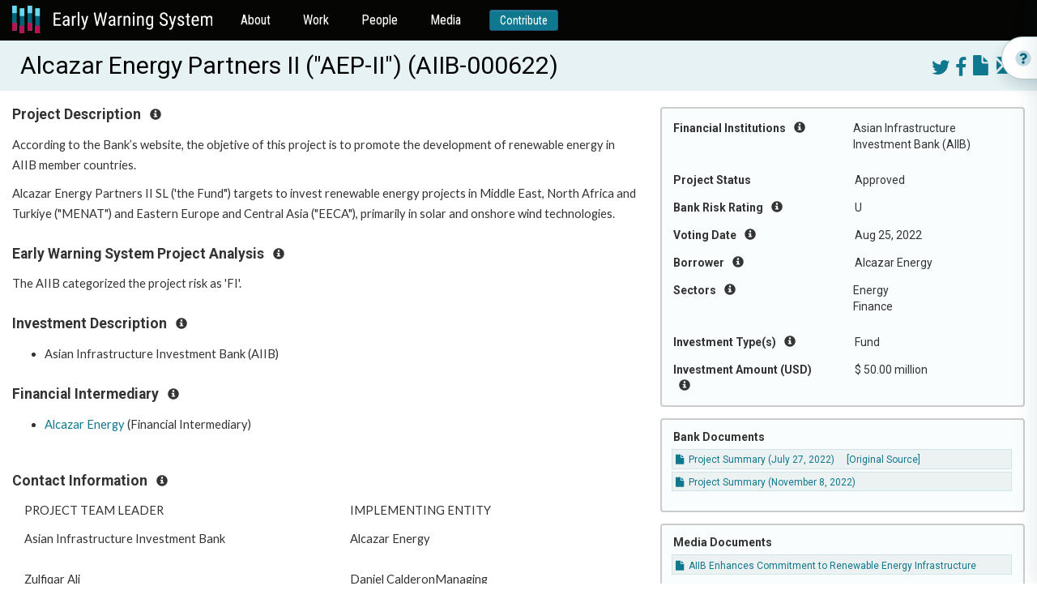

--- FILE ---
content_type: text/html; charset=utf-8
request_url: https://ewsdata.rightsindevelopment.org/projects/000622-alcazar-energy-partners-ii-aep-ii/
body_size: 9598
content:

<!DOCTYPE html>
<html lang="en">
  <head profile="http://www.w3.org/2005/10/profile">
    <title>Early Warning System</title>
    <link rel="icon" type="image/png" href="/static/website/logo.png" />

    <!-- Fonts -->
    <link rel="preconnect" href="https://fonts.gstatic.com" crossorigin />
    <link href="//fonts.googleapis.com/css?family=Roboto+Condensed:400,300,700|Roboto:400,300,700|Merriweather:400,400italic,700,700italic,900,900italic,300,300italic" rel="stylesheet" type="text/css" />
    <link href="https://fonts.googleapis.com/css2?family=Lato:wght@400;700&display=swap" rel="stylesheet" />

    <!-- FontAwesome in addition to Boootstrap's own Glyphicons -->
    <link href="//maxcdn.bootstrapcdn.com/font-awesome/4.7.0/css/font-awesome.min.css" rel="stylesheet" type="text/css" />

    <!-- Bootstrap -->
    <link rel="stylesheet" type="text/css" href="https://maxcdn.bootstrapcdn.com/bootstrap/3.3.7/css/bootstrap.min.css" integrity="sha384-BVYiiSIFeK1dGmJRAkycuHAHRg32OmUcww7on3RYdg4Va+PmSTsz/K68vbdEjh4u" crossorigin="anonymous" />
    <link rel="stylesheet" type="text/css" href="https://maxcdn.bootstrapcdn.com/bootstrap/3.3.7/css/bootstrap-theme.min.css" integrity="sha384-rHyoN1iRsVXV4nD0JutlnGaslCJuC7uwjduW9SVrLvRYooPp2bWYgmgJQIXwl/Sp" crossorigin="anonymous" />
    <script type="text/javascript" src="https://ajax.googleapis.com/ajax/libs/jquery/3.1.1/jquery.min.js"></script>
    <script type="text/javascript" src="https://maxcdn.bootstrapcdn.com/bootstrap/3.3.7/js/bootstrap.min.js" integrity="sha384-Tc5IQib027qvyjSMfHjOMaLkfuWVxZxUPnCJA7l2mCWNIpG9mGCD8wGNIcPD7Txa" crossorigin="anonymous"></script>

    <!-- Select2, make great multi-select widgets WITH arbitrary new values supported too -->
    <link rel="stylesheet" type="text/css" href="https://cdnjs.cloudflare.com/ajax/libs/select2/4.0.5/css/select2.min.css" />
    <link rel="stylesheet" type="text/css" href="https://cdnjs.cloudflare.com/ajax/libs/select2-bootstrap-theme/0.1.0-beta.10/select2-bootstrap.min.css" />
    <script type="text/javascript" src="https://cdnjs.cloudflare.com/ajax/libs/select2/4.0.5/js/select2.min.js"></script>

    <!-- Malsup Ajax Form -->
    <script type="text/javascript" src="https://cdnjs.cloudflare.com/ajax/libs/jquery.form/3.51/jquery.form.min.js"></script>

    <!-- URL parser to get URL params -->
    <script type="text/javascript" src="https://cdnjs.cloudflare.com/ajax/libs/js-url/2.3.0/url.min.js"></script>

    <!-- Leaflet -->
    <link rel="stylesheet" type="text/css" href="https://cdnjs.cloudflare.com/ajax/libs/leaflet/1.0.1/leaflet.css" />
    <script type="text/javascript" src="https://cdnjs.cloudflare.com/ajax/libs/leaflet/1.0.1/leaflet.js"></script>
    <script type="text/javascript" src="https://cdnjs.cloudflare.com/ajax/libs/leaflet.markercluster/1.0.0/leaflet.markercluster.js"></script>

    <!-- DataTables -->
    <link rel="stylesheet" type="text/css" href="https://cdn.datatables.net/1.10.12/css/jquery.dataTables.min.css" />
    <script type="text/javascript" src="https://cdn.datatables.net/1.10.12/js/jquery.dataTables.min.js"></script>

    <!-- a datepicker in Bootstrap since HTML5 date isn't fully supported -->
    <link href="https://cdnjs.cloudflare.com/ajax/libs/bootstrap-datepicker/1.6.4/css/bootstrap-datepicker3.min.css" rel="stylesheet" />
    <script type="text/javascript" src="https://cdnjs.cloudflare.com/ajax/libs/bootstrap-datepicker/1.6.4/js/bootstrap-datepicker.min.js"></script>

    <!-- a date-range picker for Bootstrap -->
    <script type="text/javascript" src="https://cdn.jsdelivr.net/momentjs/latest/moment.min.js"></script>
    <script type="text/javascript" src="https://cdn.jsdelivr.net/bootstrap.daterangepicker/2/daterangepicker.js"></script>
    <link rel="stylesheet" type="text/css" href="https://cdn.jsdelivr.net/bootstrap.daterangepicker/2/daterangepicker.css" />

    <!-- OpenGraph for SEO and social media; some sitewides, then whatever the view defined (if anything) -->
    <meta property="og:site_name" content="Early Warning System" />
    <meta property="og:type" content="article" />

    <meta property="og:image" content="https://ewsdata.rightsindevelopment.org/static/website/logo.png" />

     
    <meta property="og:url" content="https://ews.rightsindevelopment.org/projects/000622-alcazar-energy-partners-ii-aep-ii/" />
    
    <meta property="og:description" content="&lt;p&gt;The AIIB categorized the project risk as &#39;FI&#39;.&lt;/p&gt;" />
    
    <meta property="og:title" content="Alcazar Energy Partners II (&quot;AEP-II&quot;)" />
      
    <meta name="keywords" value="000622,AIIB,Asian Infrastructure Investment Bank (AIIB),Energy; Finance,Energy,Fund,Alcazar Energy" />
    

    <!-- global website styles -->
    <link rel="stylesheet" type="text/css" href="/static/style.css" />
    <link rel="stylesheet" type="text/css" href="/static/website/website_style.css" />
  </head>
  <body class="">
    <nav class="navbar navbar-default">
      <div class="container-fluid">
        <div class="navbar-header">
          <button type="button" class="navbar-toggle collapsed" data-toggle="collapse" data-target="#admin-navbar" aria-expanded="false">
            <span class="sr-only">Toggle navigation</span>
            <span class="icon-bar"></span>
            <span class="icon-bar"></span>
            <span class="icon-bar"></span>
          </button>
          <a class="navbar-brand" href="https://ews.rightsindevelopment.org/"><img src="/static/website/ews-logo.svg" /></a>
        </div>

        <div class="collapse navbar-collapse" id="admin-navbar">
          <ul class="nav navbar-nav">
            <li>
              <a href="https://ews.rightsindevelopment.org/about/">About</a>
            </li>
            <li>
              <a href="https://ews.rightsindevelopment.org/work/">Work</a>
            </li>
            <li>
              <a href="https://ews.rightsindevelopment.org/people/advisors/">People</a>
            </li>
            <li>
              <a href="https://ews.rightsindevelopment.org/media/">Media</a>
            </li>
            <li>
              <a class="btn btn-sm btn-primary" href="https://donatenow.networkforgood.org/IAP/">Contribute</a>
            </li>
          </ul>
        </div>
      </div>
    </nav>

     
    
    
<script type="text/javascript" src="/static/website/project_details.js"></script>
<link rel="stylesheet" type="text/css" href="/static/website/project_details.css"></script>

<script type="text/javascript">
var PROJECT_ID = 48661;
</script>


<!-- edge to edge for the warning & title -->


<div class="title">
    <div class="container-fluid">
        <div class="right-floater projectbuttons" style="margin-left: 1em; margin-top: .25em;">
            
            <a target="_blank" href="https://twitter.com/intent/tweet?text=Alcazar%20Energy%20Partners%20II%20%28%22AEP-II%22%29&url=https%3A//ews.rightsindevelopment.org/projects/000622-alcazar-energy-partners-ii-aep-ii/"><i class="fa fa-twitter"></i></a>
            <a target="_blank" href="https://www.facebook.com/sharer/sharer.php?kid_directed_site=0&u=https%3A//ews.rightsindevelopment.org/projects/000622-alcazar-energy-partners-ii-aep-ii/"><i class="fa fa-facebook-f"></i></a>
            <a target="_blank" href="/projects/AIIB-000622/pdf/"><i class="glyphicon glyphicon-file"></i></a>
            <a href="/contact/?projectnumber=AIIB-000622" target="_blank"><i class="glyphicon glyphicon-envelope"></i></a>
        </div>
        <div class="projecttitle">
            Alcazar Energy Partners II (&quot;AEP-II&quot;) (AIIB-000622)
        </div>
    </div>
</div>

<br />

<!-- the big container is two areas: a quick-facts well on the right, and other paragraph content on the left -->
<div class="container-fluid">
    <!-- right cell, several wells of quick facts and links -->
    <div class="quickfacts-well">
        <div class="quickfacts-section">
            

            

            

            
            <div class="row">
                <div class="col-sm-6">
                    Financial Institutions <i class="glyphicon glyphicon-info-sign instructions-button"></i>
                </div>
                <div class="col-sm-6">
                    <ul>
                        
                        <li>Asian Infrastructure Investment Bank (AIIB)</li>
                        
                    </ul>
                </div>
            </div>
            <div class="instructions">International, regional and national development finance institutions. Many of these banks have a public interest mission, such as poverty reduction.</div>
            

            
            <div class="row">
                <div class="col-sm-6">
                    Project Status
                </div>
                <div class="col-sm-6">
                    Approved
                </div>
            </div>
            <div class="instructions">Stage of the project cycle.  Stages vary by development bank and can include: pending, approval, implementation, and closed or completed.</div>
            

            <div class="row">
                <div class="col-sm-6">
                    Bank Risk Rating <i class="glyphicon glyphicon-info-sign instructions-button"></i>
                </div>
                <div class="col-sm-6">
                    U
                </div>
            </div>
            <div class="instructions">Environmental and social categorization assessed by the development bank as a measure of the planned project’s environmental and social impacts. A higher risk rating may require more due diligence to limit or avoid harm to people and the environment. For example, &quot;A&quot; or &quot;B&quot; are risk categories where &quot;A&quot; represents the highest amount of risk. Results will include projects that specifically recorded a rating, all other projects are marked ‘U’ for &quot;Undisclosed.&quot;</div>

            
            <div class="row">
                <div class="col-sm-6">
                    Voting Date <i class="glyphicon glyphicon-info-sign instructions-button"></i>
                </div>
                <div class="col-sm-6">
                    Aug 25, 2022
                </div>
            </div>
            <div class="instructions">Date when project documentation and funding is reviewed by the Board for consideration and approval. Some development banks will state a &quot;board date&quot; or &quot;decision date.&quot; When funding approval is obtained, the legal documents are accepted and signed, the implementation phase begins.</div>
            

            
            <div class="row">
                <div class="col-sm-6">
                    Borrower <i class="glyphicon glyphicon-info-sign instructions-button"></i>
                </div>
                <div class="col-sm-6">
                    Alcazar Energy
                </div>
            </div>
            <div class="instructions">A public entity (government or state-owned) provided with funds or financial support to manage and/or implement a project.</div>
            

            
            <div class="row">
                <div class="col-sm-6">
                    Sectors <i class="glyphicon glyphicon-info-sign instructions-button"></i>
                </div>
                <div class="col-sm-6">
                    <ul>
                        
                        <li>Energy</li>
                        
                        <li>Finance</li>
                        
                    </ul>
                </div>
            </div>
            <div class="instructions">The service or industry focus of the investment. A project can have several sectors.</div>
            

            

            

            
            <div class="row">
                <div class="col-sm-6">
                    Investment Type(s) <i class="glyphicon glyphicon-info-sign instructions-button"></i>
                </div>
                <div class="col-sm-6">
                    Fund
                </div>
            </div>
            <div class="instructions">The categories of the bank investment: loan, grant, guarantee, technical assistance, advisory services, equity and fund.</div>
            

            
            <div class="row">
                <div class="col-sm-6">
                    Investment Amount (USD) <i class="glyphicon glyphicon-info-sign instructions-button"></i>
                </div>
                <div class="col-sm-6">
                    $ 50.00 million</b>
                </div>
            </div>
            <div class="instructions">
                Value listed on project documents at time of disclosure. If necessary, this amount is converted to USD ($) on the date of disclosure. Please review updated project documents for more information.
                
            </div>
            

            

            

            

            

            
        </div><!-- end of well -->

        
        <div class="quickfacts-section">
            <h5>Bank Documents</h5>
            <ul class="documents-list">
                
                    
                        <li><a target="_blank" href="https://ewsdata.rightsindevelopment.org/files/documents/22/AIIB-000622.pdf"><i class="fa fa-file"></i> Project Summary (July 27, 2022)</a> &nbsp; &nbsp; <a target="_blank" href="https://www.aiib.org/en/projects/details/2022/_download/multicountry/AIIB-PSI-P000622-Multicountry-Alcazar-Energy-Partners-II-AEP-II-vF.pdf">[Original Source]</a></li>
                    
                
                    
                        <li><a target="_blank" href="https://www.aiib.org/en/projects/details/2022/_download/multicountry/AIIB-PSI-P000622-Multicountry-Alcazar-Energy-Partners-II-AEP-II-update.pdf"><i class="fa fa-file"></i> Project Summary (November 8, 2022)</a></li>
                    
                
            </ul>
        </div>
        

        

        

        
        <div class="quickfacts-section">
            <h5>Media Documents</h5>
            <ul class="documents-list">
                
                    
                        <li><a target="_blank" href="https://www.aiib.org/en/news-events/news/2022/AIIB-Enhances-Commitment-to-Renewable-Energy-Infrastructure.html"><i class="fa fa-file"></i> AIIB Enhances Commitment to Renewable Energy Infrastructure</a></li>
                    
                
            </ul>
        </div>
        

        

        

        
        <div class="quickfacts-section">
            <h5>Other Related Projects</h5>
            <ul class="lists">
                
                <li><a target="_blank" href="/projects/FMO-60986/">FMO-60986 Alcazar Energy Partners II (AEP II)</a></li>
                
                <li><a target="_blank" href="/projects/EBRD-53496/">EBRD-53496 Alcazar Energy Partners II</a></li>
                
                <li><a target="_blank" href="/projects/IFC-46314/">IFC-46314 Alcazar Energy Partners II SCSP</a></li>
                
                <li><a target="_blank" href="/projects/DFC-2023-ALCAZARENERGY/">DFC-2023-ALCAZARENERGY Alcazar Energy Partners II SLP (SCSp)</a></li>
                
            </ul>
        </div><!-- end of well -->
        

        
        <div class="quickfacts-section">
            <div class="row">
                <div class="col-sm-6">
                    Primary Source
                </div>
                <div class="col-sm-6">
                    <p><a target="_blank" href="https://www.aiib.org/en/projects/details/2022/approved/Alcazar-Energy-Partners-II-AEP-II.html">Original disclosure @ AIIB website</a></p>

                    
                    <p>Updated in EWS Nov 3, 2024</p>
                    

                    
                </div>
            </div>

            <hr />

            <p class="center">
                <a class="btn btn-default" href="/contact/" target="_blank" style="width:100%;">Contribute Information</a>
                <br/>
                Can you contribute information about this project?
                <br/>
                <a href="/contact/" target="_blank">Contact the EWS Team</a>
            </p>
        </div>
        
    </div><!-- end of quick-facts well -->

    <!-- main content -->
    
    <div class="projectinfo-section">
        <h5 class="heading">Project Description <i class="glyphicon glyphicon-info-sign instructions-button"></i></h5>
        <div class="instructions">If provided by the financial institution, the Early Warning System Team writes a short summary describing the purported development objective of the project and project components. Review the complete project documentation for a detailed description.</div>
        <div class="paragraphs already-html">
            
                <p>According to the Bank&rsquo;s website, the objetive of this project is to promote the development of renewable energy in AIIB member countries.</p>
<p>Alcazar Energy Partners II SL ('the Fund") targets to invest renewable energy projects in Middle East, North Africa and Turkiye ("MENAT") and Eastern Europe and Central Asia ("EECA"), primarily in solar and onshore wind technologies.</p>
            
        </div>
    </div>
    

    
    <div class="projectinfo-section">
        <h5 class="heading">Early Warning System Project Analysis <i class="glyphicon glyphicon-info-sign instructions-button"></i></h5>
        <div class="instructions">For a project with severe or irreversible impacts to local community and natural resources, the Early Warning System Team may conduct a thorough analysis regarding its potential impacts to human and environmental rights.</div>
        <div class="paragraphs already-html">
            
                <p>The AIIB categorized the project risk as 'FI'.</p>
            
        </div>

        
    </div>
    

    

    <div class="projectinfo-section">
        <h5 class="heading">Investment Description <i class="glyphicon glyphicon-info-sign instructions-button"></i></h5>
        <div class="instructions">Here you can find a list of individual development financial institutions that finance the project.</div>
        <ul class="paragraphs">
            
            <li>Asian Infrastructure Investment Bank (AIIB)</li>
            
        </ul>

        
    </div>

    
    <div class="projectinfo-section">
        <h5 class="heading">Financial Intermediary <i class="glyphicon glyphicon-info-sign instructions-button"></i></h5>
        <div class="instructions">A financial intermediary is a bank or financial institution that receives funds from a development bank. A financial intermediary then lends these funds to their clients (private actors) in the form of loans, bonds, guarantees and equity shares. Financial intermediaries include insurance, pension and equity funds. The direct financial relationship is between the development bank and the financial intermediary.</div>

        <ul class="paragraphs" style="max-height: 750px; overflow-y: auto;">
            
            <li>
                
                    <a href="/actor/525/" target="_blank">Alcazar Energy</a>
                    (Financial Intermediary)
                
            </li>
            
        </ul>
    </div>
    

    

    

    <br />

    
    <div class="projectinfo-section">
        <h5 class="heading">Contact Information <i class="glyphicon glyphicon-info-sign instructions-button"></i></h5>
        <div class="instructions">This section aims to support the local communities and local CSO to get to know which stakeholders are involved in a project with their roles and responsibilities. If available, there may be a complaint office for the respective bank which operates independently to receive and determine violations in policy and practice. Independent Accountability Mechanisms receive and respond to complaints. Most Independent Accountability Mechanisms offer two functions for addressing complaints: dispute resolution and compliance review.</div>
        <div class="paragraphs already-html">
            
                <div class="col-md-4 paragraph">
<p class="headline">PROJECT TEAM LEADER</p>
<p>Asian Infrastructure Investment Bank<br /><br />Zulfiqar Ali</p>
<p>Principal Investment Officer</p>
<p><a href="mailto:zulfiqar.ali@aiib.org">zulfiqar.ali@aiib.org</a></p>
</div>
<p class="headline">IMPLEMENTING ENTITY</p>
<div class="implementing-content">Alcazar Energy<br /><br />Daniel CalderonManaging Partner<a href="mailto:dcalderon@alcazarenergy.com">dcalderon@alcazarenergy.com</a></div>
<p>ACCESS TO INFORMATION</p>
<p>You can submit an information request for project information at: https://www.aiib.org/en/contact/information-request/index.html</p>
<p>ACCOUNTABILITY MECHANISM OF AIIB</p>
<p>The AIIB has established the Accountability Mechanism for Project-Affected People (PPM). The PPM provides &Ograve;an opportunity for an independent and impartial review of submissions from Project-affected people who believe they have been or are likely to be adversely affected by AIIB&Otilde;s failure to implement the ESP in situations when their concerns cannot be addressed satisfactorily through Project level GRMs or AIIB Management processes.&Oacute; Two or more project-affected people can file a complaint. Under the current AIIB policy, when the bank co-finances a project with another development bank, it may apply the other bank's standards. You can refer to the Project Summary Information document to find out which standards apply. You can learn more about the PPM and how to file a complaint at: https://www.aiib.org/en/about-aiib/who-we-are/project-affected-peoples-mechanism/how-we-assist-you/index.html</p>
<p>The complaint submission form can be accessed in Arabic, Bahasa Indonesia, Bengali, Chinese, English, Tagalog, Hindi, Nepali, Russian, Turkish, or Urdu. The submission form can be found at: https://www.aiib.org/en/about-aiib/who-we-are/project-affected-peoples-mechanism/submission/index.html</p>
            
        </div>
    </div>
    
    <!-- end main content -->
</div>


<!-- How It Works - side button -->
<div class="pullout-wrapper">
  <div class="pullout d-flex align-items-center" id="pullout-open">
    <img src="/static/website/info.svg" />
    <h3>How it works</h3>
  </div>
</div>



  <!-- How It Works - Drawer -->
<div class="drawer how-it-works-drawer" id="how-it-works">
  <div class="drawer-wrapper">
    <div class="drawer-header d-flex justify-content-between align-items-center">
      <div class="d-flex align-items-center">
        <img src="/static/website/info.svg" />
        <h3>How it works</h3>
      </div>

      <button class="btn btn-primary" id="pullout-close">
        <img src="/static/website/close.svg" />
        <span>Close</span>
      </button>
    </div>
    <div class="drawer-content">
      <div class="video-container">
        <iframe
          width="100%"
          height="100%"
          src="https://www.youtube.com/embed/oYtR44vhTZQ"
          title="YouTube video player"
          frameborder="0"
          allow="accelerometer; autoplay; clipboard-write; encrypted-media; gyroscope; picture-in-picture"
          allowfullscreen
        ></iframe>
      </div>
      <br/>

      <ul class="link-list">
        <li>
          <a href="/how_it_works#section-1"><span>How to Search the Early Warning System Database</span><img src="/static/website/arrow-right.svg" /></a>
        </li>
        <li>
          <a href="/how_it_works#section-2"><span>How to Review the Search Results</span><img src="/static/website/arrow-right.svg" /></a>
        </li>
        <li>
          <a href="/how_it_works#section-3"><span>How to Review a Project Summary</span><img src="/static/website/arrow-right.svg" /></a>
        </li>
        <li>
          <a href="/how_it_works#section-4"><span>How to Support Campaigns</span><img src="/static/website/arrow-right.svg" /></a>
        </li>
      </ul>

    </div>
  </div>
</div>
</div>



<script type="text/javascript">
    $("#pullout-open").on("click", function () {
        $("#how-it-works").addClass("is--open");
    });
    $("#pullout-close").on("click", function () {
        $("#how-it-works").removeClass("is--open");
    });
</script>




<style type="text/css">
/* DRAWER */
.drawer {
    position: fixed;
    background: #FFFFFF;
    border: 1px solid rgba(19, 73, 84, 0.1);
    box-shadow: -4px 0px 24px rgba(14, 56, 65, 0.1);
    top: 0;
    bottom: 0;
    right: 0;
    width: 402px;
    transform: translate3d(402px, 0, 0);
    z-index: 20;
    transition: transform .321s ease-in-out;
}

.drawer.is--open {
    transform: translate3d(0, 0, 0);
}

.drawer h3 {
    color: #00647E;
    margin: 0;
    font-size: 24px;
    line-height: 28px;
    font-family: "Roboto Condensed", sans-serif !important;
}

.drawer-wrapper {
    background-color: #ffffff;
    position: relative;
    z-index: 4;
    height: 100%;
    padding-top: 16px;
    display: flex;
    flex-direction: column;
}

.drawer-header {
    padding: 0 16px;
    height: 53px;
    position: sticky;
}

.drawer-header .btn {
    background-color: #FFFFFF;
    color: #00647E;
    padding: 3px 6px;
    font-family: "Roboto Condensed", sans-serif !important;
}

.drawer-header .btn img {
    margin-right: 3px;
}

.drawer-header .btn:focus {
    background-color: #00647E;
}

.drawer-header img {
    display: inline-block;
    margin-right: 7px;
}

.drawer-content {
    padding: 0 16px 24px 16px;
    flex: 1;
    overflow-y: auto;
}

.drawer-content h3 {
    font-size: 18px;
    line-height: 21px;
    color: #00647E;
    margin-bottom: 6px;
}

.drawer-content .link-list {
    padding: 0;
    margin-bottom: 24px;
    list-style-type: none;
}

.drawer-content .link-list li {
    margin-bottom: 8px;
}

.drawer-content .link-list li:last-child {
    margin-bottom: 0;
}

.drawer-content .link-list li a {
    display: flex;
    background: rgba(229, 242, 244, 0.5);
    border: 1px solid rgba(108, 171, 184, 0.1);
    box-sizing: border-box;
    border-radius: 12px;
    justify-content: space-between;
    padding: 0 0 0 6px;
}

.drawer-content .link-list li a:hover {
    text-decoration: none;
    color: #00647E;
}


.pullout-wrapper {
    position: fixed;
    top: 140px;
    width: 256px;
    right: -212px;
    z-index: 10;
}

.pullout {
    height: 53px;
    border: 0.943907px solid rgba(19, 73, 84, 0.3);
    box-shadow: 0px 8px 16px rgba(14, 56, 65, 0.15);
    border-radius: 47px 0px 0px 47px;
    padding: 0 48px 0 16px;
    z-index: 2;
    background-color: #FFFFFF;
    top: 16px;
    cursor: pointer;
    transform: translate3d(0,0,0);
    position: -webkit-sticky;
    position: sticky;
    transition: transform .321s ease-in-out;
    width: 256px;
}

.pullout:hover {
    transform: translate3d(-134px,0,0);
}

.pullout h3 {
    color: #00647E;
    margin: 0;
    font-size: 24px;
    line-height: 28px;
    font-family: "Roboto Condensed", sans-serif !important;
}

.pullout img {
    margin-right: 7px;
}
</style>
<style type="text/css">
.pullout-wrapper {
    top: 45px;
}
</style>


<!-- hack for the bottom footer on taller-content pages: add this extra space so the footer doesn't cover up real content -->
<div style="height: 6em;">&nbsp;</div>




    <footer class="footer">
      <div class="footer-top">
        <div class="container">
          <div class="row">
            <div class="col-xs-12">
              <div class="footer-top-content">
                <h4>Want to receive news and updates?</h4>
                <a class="btn btn-default" href="#" id="subscribe">Subscribe to EWS newsletter</a>
              </div>
            </div>
          </div>
        </div>
      </div>

      <div class="footer-bottom">
        <div class="container">
          <div class="row">
            <div class="col-xs-12">
              <div class="d-flex justify-content-between footer-bottom-nav">
                <div class="col">
                  <h5>About</h5>
                  <ul>
                    <li><a href="https://ews.rightsindevelopment.org/about/methodology/">Methodology</a></li>
                    <li><a href="https://ews.rightsindevelopment.org/about/data-policy/">Data Policy</a></li>
                    <li><a href="https://ews.rightsindevelopment.org/about/faqs/">FAQ</a></li>
                    <li><a href="https://ews.rightsindevelopment.org/about/glossary/">Glossary</a></li>
                  </ul>
                </div>
                <div class="col">
                  <h5>People</h5>
                  <ul>
                    <li><a href="https://ews.rightsindevelopment.org/people/partners/">Partners</a></li>
                    <li>
                      <a href="https://ews.rightsindevelopment.org/people/community-led-response-partners/">Community-led<br />Response Partners</a>
                    </li>
                    <li><a href="https://ews.rightsindevelopment.org/people/advisors/">Advisors</a></li>
                  </ul>
                </div>
                <div class="col">
                  <h5>Work</h5>
                  <ul>
                    <li><a href="https://ews.rightsindevelopment.org/work/community-organizing/">Community Organizing</a></li>
                    <li><a href="https://ews.rightsindevelopment.org/work/data/">Data</a></li>
                    <li><a href="https://ews.rightsindevelopment.org/work/policy/">Policy</a></li>
                  </ul>
                </div>
                <div class="col">
                  <h5>Media</h5>
                  <ul>
                    <li><a href="https://ews.rightsindevelopment.org/media/stories/">Campaign Updates</a></li>
                    <li><a href="https://ews.rightsindevelopment.org/media/analysis/">Featured Projects</a></li>
                    <li><a href="https://ews.rightsindevelopment.org/media/trends/">Trends</a></li>
                  </ul>
                </div>
                <div class="col">
                  <h5>More</h5>
                  <ul>
                    <li><a class="highlight" href="https://donatenow.networkforgood.org/IAP/">Contribute</a></li>
                    <li><a class="highlight" href="https://ews.rightsindevelopment.org/contact/">Contact</a></li>
                    <li><a class="highlight" href="#subscribe">Subscribe</a></li>
                  </ul>
                </div>
              </div>
            </div>
          </div>

          <div class="row footer-bottom-copyright">
            <div class="col-xs-12 col-sm-6 left">
              <div class="d-flex align-items-center"><img src="/static/website/cc-icon.svg" alt="CC" /> <span>Creative Commons</span></div>
            </div>
            <div class="col-xs-12 col-sm-6 right">
              <div class="d-inline-flex align-items-center"><img src="/static/website/copyright-icon.svg" alt="CC" /> <span>Copyright IAP 2021</span></div>
            </div>
          </div>
        </div>
      </div>
    </footer>


    <div class="modal fade in subscribe-modal" role="dialog" id="modal-subscribe">

      <div class="modal-close" id="modal-subscribe-close">
        <i class="fa fa-times" aria-hidden="true"></i>
      </div>

      <div class="modal-dialog" role="document">
          <div class="modal-content">
              <div class="modal-body">
                <style type="text/css">﻿
                  #mc_embed_signup{background:#fff; clear:left; font:14px Helvetica,Arial,sans-serif; }
                  /* Add your own MailChimp form style overrides in your site stylesheet or in this style block.
                  We recommend moving this block and the preceding CSS link to the HEAD of your HTML file. */
                 </style>
                <div id="mc_embed_signup"><form id="mc-embedded-subscribe-form" class="validate" action="https://accountabilityproject.us4.list-manage.com/subscribe/post?u=9882e57874b3443b9906d3ac4&amp;id=adf4deb2b5" method="post" name="mc-embedded-subscribe-form" novalidate="" target="_blank">
                <div id="mc_embed_signup_scroll">
                
                <img style="border: 0px; border-width: 0px; margin: 0; padding: 0;" src="https://gallery.mailchimp.com/9882e57874b3443b9906d3ac4/images/ca1258f5-44e8-4f67-be29-01caeadd8d03.jpg" alt="" width="600" height="450" border="0" />
                <h2>Sign up for updates about the Early Warning System!</h2>
                <p>The Early Warning System will use the information you provide on this form to get in touch with you and to share updates. </p>
                
                <p>You can change your mind at any time by clicking the unsubscribe link in the footer of any email you receive from us, or by contacting us at ews@rightsindevelopment.org. The Early Warning System is committed to ensuring the ethical use of data that prioritizes the right to privacy and security and minimizes potential harm to individuals and communities.</p>
               
                <div class="mc-field-group" data-children-count="1"><label for="mce-EMAIL">Email Address <span class="asterisk" data-children-count="0">*</span><br data-children-count="0" /></label>
                <input id="mce-EMAIL" class="required email" name="EMAIL" type="email" value="" data-kwimpalastatus="alive" data-kwimpalaid="1603814292193-0" /></div>
                <div class="mc-field-group" data-children-count="1"><label for="mce-FNAME">First Name </label>
                <input id="mce-FNAME" class="" name="FNAME" type="text" value="" data-kwimpalastatus="alive" data-kwimpalaid="1603814292193-1" /></div>
                <div class="mc-field-group" data-children-count="1"><label for="mce-LNAME">Last Name </label>
                <input id="mce-LNAME" class="" name="LNAME" type="text" value="" data-kwimpalastatus="alive" data-kwimpalaid="1603814292193-2" /></div>
                <div id="mce-responses" class="clear">
                <div id="mce-error-response" class="response" style="display: none;"></div>
                <div id="mce-success-response" class="response" style="display: none;"></div>
                </div>
                <!-- real people should not fill this in and expect good things - do not remove this or risk form bot signups-->
                <div style="position: absolute; left: -5000px;" aria-hidden="true" data-children-count="1"><input tabindex="-1" name="b_9882e57874b3443b9906d3ac4_adf4deb2b5" type="text" value="" /></div>
                <div class="clear"><input id="mc-embedded-subscribe" class="button" name="subscribe" type="submit" value="Subscribe" /></div>
                </div>
                </form></div>
              </div>
            </div>
        </div>
    </div>

    <!-- the Google Translate widget -->
    <div id="google_translate_element"></div>
    <script id="mcjs">!function(c,h,i,m,p){m=c.createElement(h),p=c.getElementsByTagName(h)[0],m.async=1,m.src=i,p.parentNode.insertBefore(m,p)}(document,"script","https://chimpstatic.com/mcjs-connected/js/users/9882e57874b3443b9906d3ac4/2e60b68229a4be2d338e79925.js");</script>
    <script type="text/javascript">
      function googleTranslateElementInit() {
        new google.translate.TranslateElement(
          {
            pageLanguage: "en",
            layout: google.translate.TranslateElement.InlineLayout.SIMPLE,
          },
          "google_translate_element"
        );
      }
    </script>
    <script type="text/javascript" src="//translate.google.com/translate_a/element.js?cb=googleTranslateElementInit"></script>
    <script>
      $(document).ready(function () {
        $("#subscribe").on("click", function () {
          $('#modal-subscribe').modal('show');
        })
        $("#modal-subscribe-close").on("click", function () {
          $('#modal-subscribe').modal('hide');
        })
        
      });
    </script>

    <!-- Google Analytics-->
    <script>
      (function (i, s, o, g, r, a, m) {
        i["GoogleAnalyticsObject"] = r;
        (i[r] =
          i[r] ||
          function () {
            (i[r].q = i[r].q || []).push(arguments);
          }),
          (i[r].l = 1 * new Date());
        (a = s.createElement(o)), (m = s.getElementsByTagName(o)[0]);
        a.async = 1;
        a.src = g;
        m.parentNode.insertBefore(a, m);
      })(window, document, "script", "https://www.google-analytics.com/analytics.js", "ga");
      ga("create", "UA-88905000-1", "auto");
      ga("send", "pageview");
    </script>
  </body>
</html>
